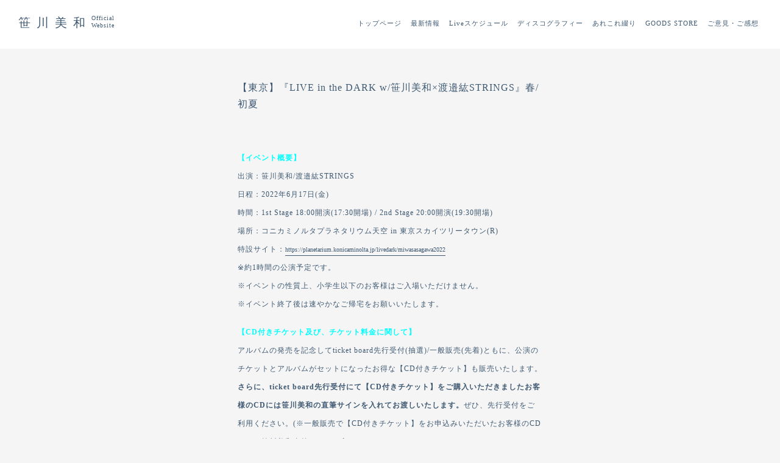

--- FILE ---
content_type: text/html; charset=UTF-8
request_url: https://sasagawamiwa.com/events/220617liveinthedark-haru-shoka/
body_size: 39036
content:
<!DOCTYPE html>
<html>
<head>
	
<meta http-equiv="Content-Type" content="text/html; charset=UTF-8" />
<link rel="shortcut icon" href="/wp-content/themes/miwasasagawa_new2023/images/favicon.ico" type="image/vnd.microsoft.icon">
<meta name="viewport" content="width=device-width, initial-scale=1.0, minimum-scale=1.0, maximum-scale=1.0, user-scalable=no">
<title>【東京】『LIVE in the DARK w/笹川美和×渡邉紘STRINGS』春/初夏 | 笹川美和 オフィシャルWebサイト</title>

<meta name='robots' content='index, follow, max-image-preview:large, max-snippet:-1, max-video-preview:-1' />

	<!-- This site is optimized with the Yoast SEO plugin v21.3 - https://yoast.com/wordpress/plugins/seo/ -->
	<link rel="canonical" href="https://sasagawamiwa.com/events/220617liveinthedark-haru-shoka/" />
	<meta property="og:locale" content="ja_JP" />
	<meta property="og:type" content="article" />
	<meta property="og:title" content="【東京】『LIVE in the DARK w/笹川美和×渡邉紘STRINGS』春/初夏 | 笹川美和 オフィシャルWebサイト" />
	<meta property="og:description" content="【イベント概要】 出演：笹川美和/渡邉紘STRINGS 日程：2022年6月17日(金) 時間：1st Stage 18:00開演(17:30開場) / 2nd Stage 20:00開演(19:30開場) 場所：コニカ..." />
	<meta property="og:url" content="https://sasagawamiwa.com/events/220617liveinthedark-haru-shoka/" />
	<meta property="og:site_name" content="笹川美和 オフィシャルWebサイト" />
	<script type="application/ld+json" class="yoast-schema-graph">{"@context":"https://schema.org","@graph":[{"@type":"WebPage","@id":"https://sasagawamiwa.com/events/220617liveinthedark-haru-shoka/","url":"https://sasagawamiwa.com/events/220617liveinthedark-haru-shoka/","name":"【東京】『LIVE in the DARK w/笹川美和×渡邉紘STRINGS』春/初夏 | 笹川美和 オフィシャルWebサイト","isPartOf":{"@id":"https://sasagawamiwa.com/#website"},"datePublished":"2022-03-08T03:00:15+00:00","dateModified":"2022-03-08T03:00:15+00:00","breadcrumb":{"@id":"https://sasagawamiwa.com/events/220617liveinthedark-haru-shoka/#breadcrumb"},"inLanguage":"ja","potentialAction":[{"@type":"ReadAction","target":["https://sasagawamiwa.com/events/220617liveinthedark-haru-shoka/"]}]},{"@type":"BreadcrumbList","@id":"https://sasagawamiwa.com/events/220617liveinthedark-haru-shoka/#breadcrumb","itemListElement":[{"@type":"ListItem","position":1,"name":"Home","item":"https://sasagawamiwa.com/"},{"@type":"ListItem","position":2,"name":"Events","item":"https://sasagawamiwa.com/events/"},{"@type":"ListItem","position":3,"name":"【東京】『LIVE in the DARK w/笹川美和×渡邉紘STRINGS』春/初夏"}]},{"@type":"WebSite","@id":"https://sasagawamiwa.com/#website","url":"https://sasagawamiwa.com/","name":"笹川美和 オフィシャルWebサイト","description":"","potentialAction":[{"@type":"SearchAction","target":{"@type":"EntryPoint","urlTemplate":"https://sasagawamiwa.com/?s={search_term_string}"},"query-input":"required name=search_term_string"}],"inLanguage":"ja"}]}</script>
	<!-- / Yoast SEO plugin. -->


<link rel="alternate" type="application/rss+xml" title="笹川美和 オフィシャルWebサイト &raquo; 【東京】『LIVE in the DARK w/笹川美和×渡邉紘STRINGS』春/初夏 のコメントのフィード" href="https://sasagawamiwa.com/events/220617liveinthedark-haru-shoka/feed/" />
<link rel='stylesheet' id='wp-block-library-css' href='https://sasagawamiwa.com/wp-includes/css/dist/block-library/style.min.css?ver=6.2.2' type='text/css' media='all' />
<link rel='stylesheet' id='classic-theme-styles-css' href='https://sasagawamiwa.com/wp-includes/css/classic-themes.min.css?ver=6.2.2' type='text/css' media='all' />
<style id='global-styles-inline-css' type='text/css'>
body{--wp--preset--color--black: #000000;--wp--preset--color--cyan-bluish-gray: #abb8c3;--wp--preset--color--white: #ffffff;--wp--preset--color--pale-pink: #f78da7;--wp--preset--color--vivid-red: #cf2e2e;--wp--preset--color--luminous-vivid-orange: #ff6900;--wp--preset--color--luminous-vivid-amber: #fcb900;--wp--preset--color--light-green-cyan: #7bdcb5;--wp--preset--color--vivid-green-cyan: #00d084;--wp--preset--color--pale-cyan-blue: #8ed1fc;--wp--preset--color--vivid-cyan-blue: #0693e3;--wp--preset--color--vivid-purple: #9b51e0;--wp--preset--gradient--vivid-cyan-blue-to-vivid-purple: linear-gradient(135deg,rgba(6,147,227,1) 0%,rgb(155,81,224) 100%);--wp--preset--gradient--light-green-cyan-to-vivid-green-cyan: linear-gradient(135deg,rgb(122,220,180) 0%,rgb(0,208,130) 100%);--wp--preset--gradient--luminous-vivid-amber-to-luminous-vivid-orange: linear-gradient(135deg,rgba(252,185,0,1) 0%,rgba(255,105,0,1) 100%);--wp--preset--gradient--luminous-vivid-orange-to-vivid-red: linear-gradient(135deg,rgba(255,105,0,1) 0%,rgb(207,46,46) 100%);--wp--preset--gradient--very-light-gray-to-cyan-bluish-gray: linear-gradient(135deg,rgb(238,238,238) 0%,rgb(169,184,195) 100%);--wp--preset--gradient--cool-to-warm-spectrum: linear-gradient(135deg,rgb(74,234,220) 0%,rgb(151,120,209) 20%,rgb(207,42,186) 40%,rgb(238,44,130) 60%,rgb(251,105,98) 80%,rgb(254,248,76) 100%);--wp--preset--gradient--blush-light-purple: linear-gradient(135deg,rgb(255,206,236) 0%,rgb(152,150,240) 100%);--wp--preset--gradient--blush-bordeaux: linear-gradient(135deg,rgb(254,205,165) 0%,rgb(254,45,45) 50%,rgb(107,0,62) 100%);--wp--preset--gradient--luminous-dusk: linear-gradient(135deg,rgb(255,203,112) 0%,rgb(199,81,192) 50%,rgb(65,88,208) 100%);--wp--preset--gradient--pale-ocean: linear-gradient(135deg,rgb(255,245,203) 0%,rgb(182,227,212) 50%,rgb(51,167,181) 100%);--wp--preset--gradient--electric-grass: linear-gradient(135deg,rgb(202,248,128) 0%,rgb(113,206,126) 100%);--wp--preset--gradient--midnight: linear-gradient(135deg,rgb(2,3,129) 0%,rgb(40,116,252) 100%);--wp--preset--duotone--dark-grayscale: url('#wp-duotone-dark-grayscale');--wp--preset--duotone--grayscale: url('#wp-duotone-grayscale');--wp--preset--duotone--purple-yellow: url('#wp-duotone-purple-yellow');--wp--preset--duotone--blue-red: url('#wp-duotone-blue-red');--wp--preset--duotone--midnight: url('#wp-duotone-midnight');--wp--preset--duotone--magenta-yellow: url('#wp-duotone-magenta-yellow');--wp--preset--duotone--purple-green: url('#wp-duotone-purple-green');--wp--preset--duotone--blue-orange: url('#wp-duotone-blue-orange');--wp--preset--font-size--small: 13px;--wp--preset--font-size--medium: 20px;--wp--preset--font-size--large: 36px;--wp--preset--font-size--x-large: 42px;--wp--preset--spacing--20: 0.44rem;--wp--preset--spacing--30: 0.67rem;--wp--preset--spacing--40: 1rem;--wp--preset--spacing--50: 1.5rem;--wp--preset--spacing--60: 2.25rem;--wp--preset--spacing--70: 3.38rem;--wp--preset--spacing--80: 5.06rem;--wp--preset--shadow--natural: 6px 6px 9px rgba(0, 0, 0, 0.2);--wp--preset--shadow--deep: 12px 12px 50px rgba(0, 0, 0, 0.4);--wp--preset--shadow--sharp: 6px 6px 0px rgba(0, 0, 0, 0.2);--wp--preset--shadow--outlined: 6px 6px 0px -3px rgba(255, 255, 255, 1), 6px 6px rgba(0, 0, 0, 1);--wp--preset--shadow--crisp: 6px 6px 0px rgba(0, 0, 0, 1);}:where(.is-layout-flex){gap: 0.5em;}body .is-layout-flow > .alignleft{float: left;margin-inline-start: 0;margin-inline-end: 2em;}body .is-layout-flow > .alignright{float: right;margin-inline-start: 2em;margin-inline-end: 0;}body .is-layout-flow > .aligncenter{margin-left: auto !important;margin-right: auto !important;}body .is-layout-constrained > .alignleft{float: left;margin-inline-start: 0;margin-inline-end: 2em;}body .is-layout-constrained > .alignright{float: right;margin-inline-start: 2em;margin-inline-end: 0;}body .is-layout-constrained > .aligncenter{margin-left: auto !important;margin-right: auto !important;}body .is-layout-constrained > :where(:not(.alignleft):not(.alignright):not(.alignfull)){max-width: var(--wp--style--global--content-size);margin-left: auto !important;margin-right: auto !important;}body .is-layout-constrained > .alignwide{max-width: var(--wp--style--global--wide-size);}body .is-layout-flex{display: flex;}body .is-layout-flex{flex-wrap: wrap;align-items: center;}body .is-layout-flex > *{margin: 0;}:where(.wp-block-columns.is-layout-flex){gap: 2em;}.has-black-color{color: var(--wp--preset--color--black) !important;}.has-cyan-bluish-gray-color{color: var(--wp--preset--color--cyan-bluish-gray) !important;}.has-white-color{color: var(--wp--preset--color--white) !important;}.has-pale-pink-color{color: var(--wp--preset--color--pale-pink) !important;}.has-vivid-red-color{color: var(--wp--preset--color--vivid-red) !important;}.has-luminous-vivid-orange-color{color: var(--wp--preset--color--luminous-vivid-orange) !important;}.has-luminous-vivid-amber-color{color: var(--wp--preset--color--luminous-vivid-amber) !important;}.has-light-green-cyan-color{color: var(--wp--preset--color--light-green-cyan) !important;}.has-vivid-green-cyan-color{color: var(--wp--preset--color--vivid-green-cyan) !important;}.has-pale-cyan-blue-color{color: var(--wp--preset--color--pale-cyan-blue) !important;}.has-vivid-cyan-blue-color{color: var(--wp--preset--color--vivid-cyan-blue) !important;}.has-vivid-purple-color{color: var(--wp--preset--color--vivid-purple) !important;}.has-black-background-color{background-color: var(--wp--preset--color--black) !important;}.has-cyan-bluish-gray-background-color{background-color: var(--wp--preset--color--cyan-bluish-gray) !important;}.has-white-background-color{background-color: var(--wp--preset--color--white) !important;}.has-pale-pink-background-color{background-color: var(--wp--preset--color--pale-pink) !important;}.has-vivid-red-background-color{background-color: var(--wp--preset--color--vivid-red) !important;}.has-luminous-vivid-orange-background-color{background-color: var(--wp--preset--color--luminous-vivid-orange) !important;}.has-luminous-vivid-amber-background-color{background-color: var(--wp--preset--color--luminous-vivid-amber) !important;}.has-light-green-cyan-background-color{background-color: var(--wp--preset--color--light-green-cyan) !important;}.has-vivid-green-cyan-background-color{background-color: var(--wp--preset--color--vivid-green-cyan) !important;}.has-pale-cyan-blue-background-color{background-color: var(--wp--preset--color--pale-cyan-blue) !important;}.has-vivid-cyan-blue-background-color{background-color: var(--wp--preset--color--vivid-cyan-blue) !important;}.has-vivid-purple-background-color{background-color: var(--wp--preset--color--vivid-purple) !important;}.has-black-border-color{border-color: var(--wp--preset--color--black) !important;}.has-cyan-bluish-gray-border-color{border-color: var(--wp--preset--color--cyan-bluish-gray) !important;}.has-white-border-color{border-color: var(--wp--preset--color--white) !important;}.has-pale-pink-border-color{border-color: var(--wp--preset--color--pale-pink) !important;}.has-vivid-red-border-color{border-color: var(--wp--preset--color--vivid-red) !important;}.has-luminous-vivid-orange-border-color{border-color: var(--wp--preset--color--luminous-vivid-orange) !important;}.has-luminous-vivid-amber-border-color{border-color: var(--wp--preset--color--luminous-vivid-amber) !important;}.has-light-green-cyan-border-color{border-color: var(--wp--preset--color--light-green-cyan) !important;}.has-vivid-green-cyan-border-color{border-color: var(--wp--preset--color--vivid-green-cyan) !important;}.has-pale-cyan-blue-border-color{border-color: var(--wp--preset--color--pale-cyan-blue) !important;}.has-vivid-cyan-blue-border-color{border-color: var(--wp--preset--color--vivid-cyan-blue) !important;}.has-vivid-purple-border-color{border-color: var(--wp--preset--color--vivid-purple) !important;}.has-vivid-cyan-blue-to-vivid-purple-gradient-background{background: var(--wp--preset--gradient--vivid-cyan-blue-to-vivid-purple) !important;}.has-light-green-cyan-to-vivid-green-cyan-gradient-background{background: var(--wp--preset--gradient--light-green-cyan-to-vivid-green-cyan) !important;}.has-luminous-vivid-amber-to-luminous-vivid-orange-gradient-background{background: var(--wp--preset--gradient--luminous-vivid-amber-to-luminous-vivid-orange) !important;}.has-luminous-vivid-orange-to-vivid-red-gradient-background{background: var(--wp--preset--gradient--luminous-vivid-orange-to-vivid-red) !important;}.has-very-light-gray-to-cyan-bluish-gray-gradient-background{background: var(--wp--preset--gradient--very-light-gray-to-cyan-bluish-gray) !important;}.has-cool-to-warm-spectrum-gradient-background{background: var(--wp--preset--gradient--cool-to-warm-spectrum) !important;}.has-blush-light-purple-gradient-background{background: var(--wp--preset--gradient--blush-light-purple) !important;}.has-blush-bordeaux-gradient-background{background: var(--wp--preset--gradient--blush-bordeaux) !important;}.has-luminous-dusk-gradient-background{background: var(--wp--preset--gradient--luminous-dusk) !important;}.has-pale-ocean-gradient-background{background: var(--wp--preset--gradient--pale-ocean) !important;}.has-electric-grass-gradient-background{background: var(--wp--preset--gradient--electric-grass) !important;}.has-midnight-gradient-background{background: var(--wp--preset--gradient--midnight) !important;}.has-small-font-size{font-size: var(--wp--preset--font-size--small) !important;}.has-medium-font-size{font-size: var(--wp--preset--font-size--medium) !important;}.has-large-font-size{font-size: var(--wp--preset--font-size--large) !important;}.has-x-large-font-size{font-size: var(--wp--preset--font-size--x-large) !important;}
.wp-block-navigation a:where(:not(.wp-element-button)){color: inherit;}
:where(.wp-block-columns.is-layout-flex){gap: 2em;}
.wp-block-pullquote{font-size: 1.5em;line-height: 1.6;}
</style>
<link rel='stylesheet' id='contact-form-7-css' href='https://sasagawamiwa.com/wp-content/plugins/contact-form-7/includes/css/styles.css?ver=5.8.1' type='text/css' media='all' />
<link rel="EditURI" type="application/rsd+xml" title="RSD" href="https://sasagawamiwa.com/xmlrpc.php?rsd" />
<link rel="wlwmanifest" type="application/wlwmanifest+xml" href="https://sasagawamiwa.com/wp-includes/wlwmanifest.xml" />
<meta name="generator" content="WordPress 6.2.2" />
<link rel='shortlink' href='https://sasagawamiwa.com/?p=2619' />
<script src="https://sasagawamiwa.com/wp-content/themes/miwasasagawa_new2023/js/jquery-1.11.2.min.js"></script><script src="https://sasagawamiwa.com/wp-content/themes/miwasasagawa_new2023/js/html5shiv.js"></script><script src="https://sasagawamiwa.com/wp-content/themes/miwasasagawa_new2023/js/function.js"></script><script src="https://sasagawamiwa.com/wp-content/themes/miwasasagawa_new2023/js/isotope.pkgd.min.js"></script><link href="https://sasagawamiwa.com/wp-content/themes/miwasasagawa_new2023/css/reset.css" media="screen" rel="stylesheet" type="text/css" /><link href="https://sasagawamiwa.com/wp-content/themes/miwasasagawa_new2023/css/style.css" media="screen" rel="stylesheet" type="text/css" />		<style type="text/css" id="wp-custom-css">
			.grecaptcha-badge {
    display: none!important;
}
.wpcf7 form.sent .wpcf7-response-output {
    border-color: #46b450;
    font-size: 11px;
    text-align: center;
}		</style>
		


</head>
<!-- Google tag (gtag.js) -->
<script async src="https://www.googletagmanager.com/gtag/js?id=G-HZPFR2XLSJ"></script>
<script>
  window.dataLayer = window.dataLayer || [];
  function gtag(){dataLayer.push(arguments);}
  gtag('js', new Date());

  gtag('config', 'G-HZPFR2XLSJ');
</script>
<body class="pageclass_sub top" style="opacity: 0.0">

	<header>
		<section class="headblock">
			<h1 class="logo"><a href="/">笹川美和<span class="caption">Official<br>Website</span></a></h1>
			<nav class="globalmenu slide close">
				<ul>
					<li><div class="menu_text"><a href="/">トップページ</a></div></li>
					<li><div class="menu_text"><a href="/category/news/">最新情報</a></div></li>
					<li><div class="menu_text"><a href="/category/event/">Liveスケジュール</a></div></li>
					<li><div class="menu_text"><a href="/category/discography/">ディスコグラフィー</a></div></li>
					<li><div class="menu_text"><a href="/category/blog/">あれこれ綴り</a></div></li>					
					<li><div class="menu_text"><a href="https://official-goods-store.jp/sasagawamiwa/" target="_blank"><img width="12" height="14" class="view_sp cart_sp_logo" src="https://sasagawamiwa.com/wp-content/themes/miwasasagawa_new2023/images/cart.png"> GOODS STORE</a></div></li>					
					<li><div class="menu_text"><a href="/message/">ご意見・ご感想</a></div></li>
					<li class="view_sp menu_sns">
						<hr class="line">
						<a href="https://twitter.com/sasagawamiwa" target="_blank"><img src="https://sasagawamiwa.com/wp-content/themes/miwasasagawa_new2023/images/twitter.png"></a>	<a href="https://www.instagram.com/sasagawa_miwa/" target="_blank"><img src="https://sasagawamiwa.com/wp-content/themes/miwasasagawa_new2023/images/instagram.png"></a>	<a href="https://www.youtube.com/channel/UCNL9iYZoHB0Ckl28YOgCoRA" target="_blank"><img src="https://sasagawamiwa.com/wp-content/themes/miwasasagawa_new2023/images/youtube.png"></a>
					</li>
				</ul>
			</nav>
			<a class="right-menu switch view_sp" href="javascript:void(0);">
				<button class="btn_menu">
					<span class="bar bar1"></span>
					<span class="bar bar2"></span>
					<span class="bar bar3"></span>
				</button>
			</a>
		</section>
	</header>



	<section class="sections">






<section class="header-section single page">

<section class="single-contents">

					
	<div class="single">



		<h3 class="category_text">【東京】『LIVE in the DARK w/笹川美和×渡邉紘STRINGS』春/初夏</h3>

		<div class="text">
			
			<img class="single-image" src="">

			<p><span style="color: #00ffff;"><strong>【イベント概要】</strong></span><br />
出演：笹川美和/渡邉紘STRINGS<br />
日程：2022年6月17日(金)<br />
時間：1st Stage 18:00開演(17:30開場) / 2nd Stage 20:00開演(19:30開場)<br />
場所：コニカミノルタプラネタリウム天空 in 東京スカイツリータウン(R)<span class="Apple-converted-space"> </span><br />
特設サイト：<a href="https://planetarium.konicaminolta.jp/livedark/miwasasagawa2022">https://planetarium.konicaminolta.jp/livedark/miwasasagawa2022</a><br />
※約1時間の公演予定です。<br />
※イベントの性質上、小学生以下のお客様はご入場いただけません。<br />
※イベント終了後は速やかなご帰宅をお願いいたします。</p>
<p><span style="color: #00ffff;"><b>【</b><b>CD</b><b>付きチケット及び、チケット料金に関して】</b></span><br />
アルバムの発売を記念してticket board先行受付(抽選)/一般販売(先着)ともに、公演のチケットとアルバムがセットになったお得な【CD付きチケット】も販売いたします。<br />
<b>さらに、</b><b>ticket board</b><b>先行受付にて【</b><b>CD</b><b>付きチケット】をご購入いただきましたお客様の</b><b>CD</b><b>には笹川美和の直筆サインを入れてお渡しいたします。</b>ぜひ、先行受付をご利用ください。(※一般販売で【CD付きチケット】をお申込みいただいたお客様のCDには、笹川美和直筆サインは入りません)<br />
★サイン記入箇所に関して★<br />
ticket board先行受付で【CD付きチケット】をお申込みいただいた方のCDには、写真集(ブックレット)の表紙に笹川美和の直筆サインが入れてお渡しします。尚、サイン記入箇所は選べません。また写真集のデザインに応じてサイン記入箇所が変更になる場合がございますので予めご了承ください。<br />
<span style="color: #ff00ff;"><strong>アルバムの詳細はこちら→<a href="https://sasagawamiwa.com/2022/03/07/live-in-the-dark-album/">https://sasagawamiwa.com/2022/03/07/live-in-the-dark-album/</a></strong></span><br />
<b>■</b><b>三日月シート</b><b>(CD</b><b>付き</b><b>)</b><b>：</b><b>20,000</b><b>円</b><b>(</b><b>税込</b><b>)/</b><b>枚</b><br />
※三日月シート1枚のチケット料金に2名様分の鑑賞料金(15,000円)+CD2枚(5,000円)が含まれております。<br />
※三日月シートはCD無しのチケットの販売はありません。<br />
※CDは公演当日、会場にてお渡しします。<br />
<b>■</b><b>一般シート</b><b>(CD</b><b>付き</b><b>)</b><b>：</b><b>9,000</b><b>円</b><b>(</b><b>税込</b><b>)/</b><b>枚</b><br />
※1名様分の鑑賞料金(6,500円)+CD1枚(2,500円)が含まれております。<br />
※【CD付きチケット】をご購入頂きますと、チケット料金が通常料金より500円割引になります。<br />
※CDは公演当日、会場にてお渡しします。<br />
<b>■</b><b>一般シート：</b><b>7,000</b><b>円</b><b>(</b><b>税込</b><b>)/</b><b>枚</b></p>
<p><b style="color: #00ffff;">【チケット販売に関して】</b><br />
<b>■</b><b>ticket board</b><b>先行受付</b><b>(</b><b>抽選</b><b>)</b><br />
2022年3月9日(水)18時～3月16日(水)23時59分の期間、ticket board先行受付(抽選)を行います。尚、本先行受付はticket boardにご登録いただければどなた様でもご応募いただけます。<br />
▼先行受付はこちらから<br />
<a href="https://planetarium.konicaminolta.jp/livedark/miwasasagawa2022">https://planetarium.konicaminolta.jp/livedark/miwasasagawa2022</a><br />
<b>■</b><b>一般販売</b><br />
2022年3月26日(土)午前10時～下記『LIVE in the DARK』特設サイトを通じ、電子チケットシステム「ticket board」にて一般販売を行います。<br />
▼一般販売/イベント詳細はこちらから<br />
<a href="https://planetarium.konicaminolta.jp/livedark/miwasasagawa2022">https://planetarium.konicaminolta.jp/livedark/miwasasagawa2022</a><br />
※ticket board先行受付、一般販売いずれの場合も『LIVE in the DARK』特設サイトに記載されている注意事項を必ずご確認の上お申込みください。<br />
※ticket boardをご利用いただくために会員登録(無料)が必要です。<br />
※ticket boardに記載の応募規定(枚数/席種等)及び、申込に際しての注意事項をご確認の上ご応募下さい。<br />
※一般販売でCD付きチケットをお申込みいただいた方のCDには、笹川美和直筆サインは入りません。</p>
<p><span style="color: #00ffff;"><b>【感染症対策及び、イベントに関する注意事項】</b></span><br />
※本公演は新型コロナウイルスを含む感染症防止対策を徹底し【全席販売】にて実施しいたします。<br />
※ご来場及び公演中のマスク着用は必須とさせていただきます(フェイスシールドのみ着用のお客様はご入場いただけません)<br />
※会場内での会話は控えていただき、公演中の歓声や掛け声、指笛などは固くお断りいたします(拍手や手拍子などでの応援をお願いします)<br />
※本イベントはプラネタリウム施設で星空、映像、音楽をお楽しみいただくイベントです。演出の都合上又は、ドームの座席配置の関係でステージ(アーティスト)が見えにくい場合がございます。<br />
※中央後方のお席はプラネタリウム機器の関係でステージが見えにくくなっておりますが、星空・ドーム演出は一番見やすいエリアとなっております。</p>
<p>本イベントは感染症対策の観点、及びプラネタリウムという会場の特性上、様々な制限を設けさせていただいております。下記「特設サイト」に記載されている注意事項を必ずご確認の上、チケット購入/来場をして下さい。</p>
		</div>

		<div class="pagination-single clearfix">
			<div class="nav-previous alignleft"></div>
			<div class="nav-list aligncenter"><a href="/category//">一覧へ戻る</a></div>
			<div class="nav-next alignright"></div>
		</div>

	</div>
			
</section>



		<section class="section newarrivals_area">

			<h2 class="arrivals mt130">Other arrival</h2>
			<div class="arrivals-deco mb130"></div>

			<section class="sections layout_arrivals_wrapper">
				
					<section class="section clearfix layout_arrivals">
						<a href="https://sasagawamiwa.com/2026/01/23/125/">
							<img class="entry-image" src="https://sasagawamiwa.com/wp-content/uploads/2026/01/IMG_1735-225x300.jpeg">
							<div class="title_section">
								<span class="date">2026.01.23</span>
								<h2>#125 フードプロセッサーのこと</h2>
								<div class="rightfix">more</div>
							</div>
						</a>
					</section>

				
					<section class="section clearfix layout_arrivals">
						<a href="https://sasagawamiwa.com/2026/01/16/124/">
							<img class="entry-image" src="https://sasagawamiwa.com/wp-content/uploads/2026/01/IMG_1718-225x300.jpeg">
							<div class="title_section">
								<span class="date">2026.01.16</span>
								<h2>#124 フクロウの置物のこと</h2>
								<div class="rightfix">more</div>
							</div>
						</a>
					</section>

				
					<section class="section clearfix layout_arrivals">
						<a href="https://sasagawamiwa.com/2026/01/12/bsn-sakuradio/">
							<img class="entry-image" src="https://sasagawamiwa.com/wp-content/themes/miwasasagawa_new2023/images/initial_image.jpg">
							<div class="title_section">
								<span class="date">2026.01.12</span>
								<h2>【新潟】BSN愛の募金 震災復興チャリティコンサート「B…</h2>
								<div class="rightfix">more</div>
							</div>
						</a>
					</section>

				
					<section class="section clearfix layout_arrivals">
						<a href="https://sasagawamiwa.com/2026/01/09/official-goods-store/">
							<img class="entry-image" src="https://sasagawamiwa.com/wp-content/uploads/2026/01/IMG_0363-240x300.jpeg">
							<div class="title_section">
								<span class="date">2026.01.09</span>
								<h2>笹川美和OFFICIAL GOODS STOREに新商品…</h2>
								<div class="rightfix">more</div>
							</div>
						</a>
					</section>

				
					<section class="section clearfix layout_arrivals">
						<a href="https://sasagawamiwa.com/2026/01/09/123/">
							<img class="entry-image" src="https://sasagawamiwa.com/wp-content/uploads/2026/01/IMG_1707-225x300.jpeg">
							<div class="title_section">
								<span class="date">2026.01.09</span>
								<h2>#123 仁丹の匂いのこと</h2>
								<div class="rightfix">more</div>
							</div>
						</a>
					</section>

				
					<section class="section clearfix layout_arrivals">
						<a href="https://sasagawamiwa.com/2026/01/06/26-salon-kirakudou/">
							<img class="entry-image" src="https://sasagawamiwa.com/wp-content/uploads/2026/01/IMG_1692-450x300.jpeg">
							<div class="title_section">
								<span class="date">2026.01.06</span>
								<h2>【東京】『Sasagawa Miwa Salon Con…</h2>
								<div class="rightfix">more</div>
							</div>
						</a>
					</section>

							</section>

		</section>



		<section class="section news-archive fadein">
			<h3 class="">Other blog</h3>
			<ul>
				
				<li>
					<span class="date">2026.01.23</span><span class="text">#125 フードプロセッサーのこと</span><a href="https://sasagawamiwa.com/2026/01/23/125/"><span class="blank">more</span></a>
				</li>

			
				<li>
					<span class="date">2026.01.16</span><span class="text">#124 フクロウの置物のこと</span><a href="https://sasagawamiwa.com/2026/01/16/124/"><span class="blank">more</span></a>
				</li>

			
				<li>
					<span class="date">2026.01.12</span><span class="text">【新潟】BSN愛の募金 震災復興チャリティコンサート「B…</span><a href="https://sasagawamiwa.com/2026/01/12/bsn-sakuradio/"><span class="blank">more</span></a>
				</li>

			
				<li>
					<span class="date">2026.01.09</span><span class="text">笹川美和OFFICIAL GOODS STOREに新商品…</span><a href="https://sasagawamiwa.com/2026/01/09/official-goods-store/"><span class="blank">more</span></a>
				</li>

			
				<li>
					<span class="date">2026.01.09</span><span class="text">#123 仁丹の匂いのこと</span><a href="https://sasagawamiwa.com/2026/01/09/123/"><span class="blank">more</span></a>
				</li>

			
				<li>
					<span class="date">2026.01.06</span><span class="text">【東京】『Sasagawa Miwa Salon Con…</span><a href="https://sasagawamiwa.com/2026/01/06/26-kirakudou/"><span class="blank">more</span></a>
				</li>

						</ul>

		</section>



	<section class="section stylepickup_area pt130 pb130">

		<h2 class="style">Other Pickup</h2>
		<div class="style-deco mb130"></div>

		<section class="sections layout_stylepickup_wrapper">
			
				<section class="section clearfix layout_stylepickup">
					<a href="https://sasagawamiwa.com/2026/01/23/125/">
						<img class="entry-image" src="https://sasagawamiwa.com/wp-content/uploads/2026/01/IMG_1735-225x300.jpeg">
						<!--div class="title_section">
							<h2>#125 フードプロセッサーのこと</h2>
						</div-->
					</a>
				</section>

			
				<section class="section clearfix layout_stylepickup">
					<a href="https://sasagawamiwa.com/2026/01/16/124/">
						<img class="entry-image" src="https://sasagawamiwa.com/wp-content/uploads/2026/01/IMG_1718-225x300.jpeg">
						<!--div class="title_section">
							<h2>#124 フクロウの置物のこと</h2>
						</div-->
					</a>
				</section>

			
				<section class="section clearfix layout_stylepickup">
					<a href="https://sasagawamiwa.com/2026/01/12/bsn-sakuradio/">
						<img class="entry-image" src="https://sasagawamiwa.com/wp-content/themes/miwasasagawa_new2023/images/initial_image.jpg">
						<!--div class="title_section">
							<h2>【新潟】BSN愛の募金 震災復興チャリティコンサート「B…</h2>
						</div-->
					</a>
				</section>

			
				<section class="section clearfix layout_stylepickup">
					<a href="https://sasagawamiwa.com/2026/01/09/official-goods-store/">
						<img class="entry-image" src="https://sasagawamiwa.com/wp-content/uploads/2026/01/IMG_0363-240x300.jpeg">
						<!--div class="title_section">
							<h2>笹川美和OFFICIAL GOODS STOREに新商品…</h2>
						</div-->
					</a>
				</section>

			
				<section class="section clearfix layout_stylepickup">
					<a href="https://sasagawamiwa.com/2026/01/09/123/">
						<img class="entry-image" src="https://sasagawamiwa.com/wp-content/uploads/2026/01/IMG_1707-225x300.jpeg">
						<!--div class="title_section">
							<h2>#123 仁丹の匂いのこと</h2>
						</div-->
					</a>
				</section>

			
				<section class="section clearfix layout_stylepickup">
					<a href="https://sasagawamiwa.com/2026/01/06/26-salon-kirakudou/">
						<img class="entry-image" src="https://sasagawamiwa.com/wp-content/uploads/2026/01/IMG_1692-450x300.jpeg">
						<!--div class="title_section">
							<h2>【東京】『Sasagawa Miwa Salon Con…</h2>
						</div-->
					</a>
				</section>

					</section>

	</section>





	<section class="section news-archive fadein">
		<h3 class="">Other News</h3>
		<ul>
			
			<li>
				<span class="date">2026.01.23</span><span class="text">#125 フードプロセッサーのこと</span><a href="https://sasagawamiwa.com/2026/01/23/125/"><span class="blank">more</span></a>
			</li>

		
			<li>
				<span class="date">2026.01.16</span><span class="text">#124 フクロウの置物のこと</span><a href="https://sasagawamiwa.com/2026/01/16/124/"><span class="blank">more</span></a>
			</li>

		
			<li>
				<span class="date">2026.01.12</span><span class="text">【新潟】BSN愛の募金 震災復興チャリティコンサート「B…</span><a href="https://sasagawamiwa.com/2026/01/12/bsn-sakuradio/"><span class="blank">more</span></a>
			</li>

		
			<li>
				<span class="date">2026.01.09</span><span class="text">笹川美和OFFICIAL GOODS STOREに新商品…</span><a href="https://sasagawamiwa.com/2026/01/09/official-goods-store/"><span class="blank">more</span></a>
			</li>

		
			<li>
				<span class="date">2026.01.09</span><span class="text">#123 仁丹の匂いのこと</span><a href="https://sasagawamiwa.com/2026/01/09/123/"><span class="blank">more</span></a>
			</li>

		
			<li>
				<span class="date">2026.01.06</span><span class="text">【東京】『Sasagawa Miwa Salon Con…</span><a href="https://sasagawamiwa.com/2026/01/06/26-kirakudou/"><span class="blank">more</span></a>
			</li>

				</ul>


	</section>





</section>
<!-- sections end -->


<section class="section profile_area pt130 pb130 ">
	<section class="profile">
		<section class="left">
			<h2 class="profile_name">笹川美和</h2>
			<p class="profile_name_eng">Miwa Sasagawa</p>

			<p class="profile_text">1983年2月23日生まれ、新潟県出身。<br>
			シンガーソングライター。<br>
			学生時代から地元・新潟を拠点に音楽活動を始め、2003年にavex traxよりシングル「笑」でメジャーデビュー。<br>
			その独創的な世界と歌声が話題を集め、数々のCMやドラマ、舞台の主題歌に起用される。<br>
			2003年のデビュー以降、言葉を紡ぎ出すストーリーテラーな面と経験を歌に昇華することから、エッセイスト的シンガーソングライターとして唯一無二の楽曲を生み出している。
			</p>
			<a href="https://twitter.com/sasagawamiwa" target="_blank"><img src="https://sasagawamiwa.com/wp-content/themes/miwasasagawa_new2023/images/twitter.png"></a>	<a href="https://www.instagram.com/sasagawa_miwa/" target="_blank"><img src="https://sasagawamiwa.com/wp-content/themes/miwasasagawa_new2023/images/instagram.png"></a>	<a href="https://www.youtube.com/channel/UCNL9iYZoHB0Ckl28YOgCoRA" target="_blank"><img src="https://sasagawamiwa.com/wp-content/themes/miwasasagawa_new2023/images/youtube.png"></a>
		</section>

		<section class="right">
			<img src="https://sasagawamiwa.com/wp-content/themes/miwasasagawa_new2023/images/profile.jpg">
		</section>
	</section>
</section>


<section class="section video_area pt130 pb130">
	<h2 class="video_name">Music Videos</h2>

	<ul class="video_list">
		<li class="fadein"><a href="https://www.youtube.com/watch?v=far8tsBrLeM" target="_blank"><img src="https://sasagawamiwa.com/wp-content/uploads/2023/10/mov-bokuhaisu-named.jpg"></a></li>
		<li class="fadein"><a href="https://www.youtube.com/watch?v=mWn1E98f0KQ" target="_blank"><img src="https://sasagawamiwa.com/wp-content/themes/miwasasagawa_new2023/images/mov1.jpg"></a></li>
		<li class="fadein"><a href="https://www.youtube.com/watch?v=I4GRB5mWgO8&t=1s" target="_blank"><img src="https://sasagawamiwa.com/wp-content/themes/miwasasagawa_new2023/images/mov2.jpg"></a></li>
		<li class="fadein"><a href="https://www.youtube.com/watch?v=sDpT_oALWYE" target="_blank"><img src="https://sasagawamiwa.com/wp-content/themes/miwasasagawa_new2023/images/mov3.jpg"></a></li>
	</ul>

	<a class="link_btn fadein" href="/movie/">すべてビデオをみる</a>
</section>

<section class="section store_area store-bg2 fadein" style="">
	<div class="store-block2">
		<h2><img width="300" class="store-logo2" src="https://sasagawamiwa.com/wp-content/themes/miwasasagawa_new2023/images/store-logo.png"></h2> 
		<a href="https://official-goods-store.jp/sasagawamiwa/" target="_blank"><img width="190" class="store-button" src="https://sasagawamiwa.com/wp-content/themes/miwasasagawa_new2023/images/store-button.png"></a>
	</div>
</section>

<footer class="fotter_area">

	<div id="CONTACT" class="section contact_area pt130 pb130 fadein">
		<a class="link_btn" href="/message/">ご意見・ご感想はこちらから</a>
	</div>


	<nav class="footermenu close">
		<ul>
			<li><div class="menu_text"><a href="/">トップページ</a></div></li>
			<li><div class="menu_text"><a href="/category/news/">最新情報</a></div></li>
			<li><div class="menu_text"><a href="/category/event/">Liveスケジュール</a></div></li>
			<li><div class="menu_text"><a href="/category/discography/">ディスコグラフィー</a></div></li>
			<li><div class="menu_text"><a href="/category/blog/">あれこれ綴り</a></div></li>					
			<li><div class="menu_text"><a href="https://official-goods-store.jp/sasagawamiwa/" target="_blank">公式グッズストア</a></div></li>					
			<li><div class="menu_text"><a href="/message/">ご意見・ご感想</a></div></li>
		</ul>
	</nav>

	<section class="regallist">
		<div class="item">© Miwa Sasagawa</div>
	</section>
</footer>

<script type='text/javascript' src='https://sasagawamiwa.com/wp-content/plugins/contact-form-7/includes/swv/js/index.js?ver=5.8.1' id='swv-js'></script>
<script type='text/javascript' id='contact-form-7-js-extra'>
/* <![CDATA[ */
var wpcf7 = {"api":{"root":"https:\/\/sasagawamiwa.com\/wp-json\/","namespace":"contact-form-7\/v1"}};
/* ]]> */
</script>
<script type='text/javascript' src='https://sasagawamiwa.com/wp-content/plugins/contact-form-7/includes/js/index.js?ver=5.8.1' id='contact-form-7-js'></script>
<script type='text/javascript' src='https://www.google.com/recaptcha/api.js?render=6Ld1sTAoAAAAAJS9wKIUeVcML13qt6s9G2XcNWc6&#038;ver=3.0' id='google-recaptcha-js'></script>
<script type='text/javascript' src='https://sasagawamiwa.com/wp-includes/js/dist/vendor/wp-polyfill-inert.min.js?ver=3.1.2' id='wp-polyfill-inert-js'></script>
<script type='text/javascript' src='https://sasagawamiwa.com/wp-includes/js/dist/vendor/regenerator-runtime.min.js?ver=0.13.11' id='regenerator-runtime-js'></script>
<script type='text/javascript' src='https://sasagawamiwa.com/wp-includes/js/dist/vendor/wp-polyfill.min.js?ver=3.15.0' id='wp-polyfill-js'></script>
<script type='text/javascript' id='wpcf7-recaptcha-js-extra'>
/* <![CDATA[ */
var wpcf7_recaptcha = {"sitekey":"6Ld1sTAoAAAAAJS9wKIUeVcML13qt6s9G2XcNWc6","actions":{"homepage":"homepage","contactform":"contactform"}};
/* ]]> */
</script>
<script type='text/javascript' src='https://sasagawamiwa.com/wp-content/plugins/contact-form-7/modules/recaptcha/index.js?ver=5.8.1' id='wpcf7-recaptcha-js'></script>

<script>
$(window).load(function() {
	
	$("body").animate({ opacity: 1.0 }, 300, function(){
		//var topslide_contect_height = $(".slider").height();
		//$(".topslide1").height( topslide_contect_height );
	} );

	setTimeout( function(){
		//var topslide_contect_height = $(".slider").height();
		//$(".topslide1").height( topslide_contect_height );
	}, 1000 );
	
});

$(window).resize(function() {

//	var topslide_contect_height = $(".slider").height();
//	$(".topslide1").height( topslide_contect_height );
});

$(window).load(function() {

//	var topslide_contect_height = $(".slider").height();
//	$(".topslide1").height( topslide_contect_height );

});

</script>

</body>
</html>
